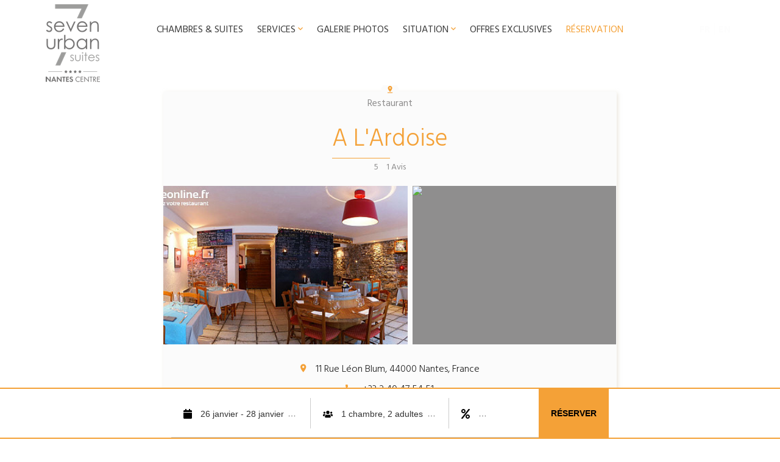

--- FILE ---
content_type: text/html; charset=UTF-8
request_url: https://www.7urbansuites.fr/a-l-ardoise~pid12539
body_size: 5433
content:
<!DOCTYPE HTML>
<html lang="fr">
<head>
    <meta charset="UTF-8">
    <title>A L'Ardoise</title>
    <link rel="icon" href="/res/img/favicon.ico?v=1" />
    <meta name="description" content="">
    <meta http-equiv="X-UA-Compatible" content="IE=edge">
    <meta name="viewport" content="width=device-width, initial-scale=1">
    <link rel="dns-prefetch" href="https://www.book-secure.com/index.php?s=results&property=frnan31479&arrival=2023-10-10&departure=2023-10-11&adults1=1&children1=0&locale=fr_FR&currency=EUR&stid=xmzyyye88">

    <link href="https://fonts.googleapis.com/css?family=Hind+Guntur:300,400,700" rel="stylesheet">


    <link rel="stylesheet" href="/res/lib/material-design-icon/css/material-design-iconic-font.min.css">
    <link rel="stylesheet" href="/res/css/style.scss?v=789">
    
            <!--[if IE 9]>
        
<style>
.ie-filters {
  filter : none; }

</style>

    <![endif]-->
    <!--[if lt IE 9]>
        <script src="https://oss.maxcdn.com/html5shiv/3.7.2/html5shiv.min.js"></script>
        <script src="https://oss.maxcdn.com/respond/1.4.2/respond.min.js"></script>
    <![endif]-->
   
</head>
<body class="_a-l-ardoise~pid12539 surrounding-place inner-pages" data-webmoduleviews="SurroundingPlace" >
    
    
    <header data-spy="affix" data-offset-top="80" data-offset-bottom="200" class="ie-filters">
	<div class="wrapper">
	<div class="container">
		<div class="">
			<nav class="nav">
				<div class="brand">
					<a href="/" class="logo">
						<img src="/res/img/logo-big.png" class="logo-big" data-rjs="2" alt="Seven Urban Suites Nantes Centre NANTES">
						<img src="/res/img/logo-footer.png" class="logo-img" data-rjs="2" alt="Seven Urban Suites Nantes Centre NANTES">
						<img src="/res/img/logo.png" class="logo-affix" data-rjs="2" alt="Seven Urban Suites Nantes Centre NANTES">
					</a>
				</div>
				<div class="menu">

							<a href="/rooms" class=" ">Chambres & suites</a>
    
					
					<div class="submenu-parent">
						<span class="subhead" id="service-sb-btn">Services <i class="zmdi zmdi-chevron-down"></i></span> 
							
					</div>
							<a href="/galerie" class=" ">Galerie Photos</a>
    
					<div class="submenu-parent">
						<span class="subhead" id="situation-sb-btn">Situation <i class="zmdi zmdi-chevron-down"></i></span> 
					</div>
					
							<a href="/offres" class=" ">OFFRES EXCLUSIVES</a>
    
					
					<a class="book-header" target="_blank" href="https://www.book-secure.com/index.php?s=results&property=frnan31479&arrival=2023-10-10&departure=2023-10-11&adults1=1&children1=0&locale=fr_FR&currency=EUR&stid=xmzyyye88fr">Réservation</a>

					
				</div>
				
				<div class="lng">
					        <a href="/a-l-ardoise~pid12539" class="active">fr</a>
         |             <a href="/en/a-l-ardoise~pid12539" class="">en</a>
            
				</div>
				
			</nav>
			<nav class="menu-xs visible-xs-block">
				<ul class="list-inline">
					<li><a href="#" class="btn-menu-xs"><i class="zmdi zmdi-menu"></i></a></li>
					<li>		<a href="/rooms" class=" ">Chambres & suites</a>
    </li>
					<li><a href="https://www.book-secure.com/index.php?s=results&property=frnan31479&arrival=2023-10-10&departure=2023-10-11&adults1=1&children1=0&locale=fr_FR&currency=EUR&stid=xmzyyye88fr" target="_blank" >Réservation</a></li>
				</ul>
			</nav>
		</div>
		
	</div>
	</div>
		
	<nav class="menu-xs-pannel visible-xs-block">
		<div class="inner">
			<div class="row">
			<div class="col-xs-12">
				<ul class="main mainright">
					<li class="visible-xs-block close-menu-li"><a href="#" class="close-menu"><i class="zmdi zmdi-close"></i></a></li>
				</ul>
			</div>
			<div class="col-xs-6">
				<ul class="main">
							<a href="/" class=" ">Accueil</a>
    
							<a href="/rooms" class=" ">Chambres & suites</a>
    
							<a href="/services" class=" ">SERVICES</a>
    
							<a href="/restauration" class=" ">SE RESTAURER</a>
    
							<a href="/seminaires" class=" ">SE REUNIR</a>
    
							<a href="/spa-bien-etre" class=" ">SE RESSOURCER</a>
    
				</ul>
			</div>
			<div class="col-xs-6">
			<ul class="main">
				
				
				

						<a href="/galerie" class=" ">Galerie Photos</a>
    
						<a href="/offres" class=" ">OFFRES EXCLUSIVES</a>
    
						<a href="/acces" class=" ">ACCES</a>
    
									
				
			</ul>
		</div>
		<div class="col-xs-8 col-xs-offset-2 text-center lang-xs-area">
					    </div>
</div>
			<a href="fr" class="btn btn-primary btn-block" target="_blank" >Réservation <i class="zmdi zmdi-arrow-right"></i></a>
			<p>+33 2 51 72 97 00</p>
		</div>
	</nav>

<div class="submenu ie-filters" id="submenu-wrap-service">
	<div class="container">
		<div class="row">
						<a class="sublink" href="/services">
				<span class="image" style="background-image: url(/wcms/img/-size-162988-180-130.jpg);"></span>
				<span class="txt ie-filters">SERVICES</span>
				<span class="overlay"><i class="zmdi zmdi-plus"></i></span>
			</a>
									<a class="sublink" href="/restauration">
				<span class="image" style="background-image: url(/wcms/img/-size-116697-180-130.jpg);"></span>
				<span class="txt ie-filters">SE RESTAURER</span>
				<span class="overlay"><i class="zmdi zmdi-plus"></i></span>
			</a>
									<a class="sublink" href="/seminaires">
				<span class="image" style="background-image: url(/wcms/img/-size-116698-180-130.jpg);"></span>
				<span class="txt ie-filters">SE REUNIR</span>
				<span class="overlay"><i class="zmdi zmdi-plus"></i></span>
			</a>
									<a class="sublink" href="/spa-bien-etre">
				<span class="image" style="background-image: url(/wcms/img/-size-116683-180-130.jpg);"></span>
				<span class="txt ie-filters">SE RESSOURCER</span>
				<span class="overlay"><i class="zmdi zmdi-plus"></i></span>
			</a>
									<a class="sublink" href="/locatif">
				<span class="image" style="background-image: url(/wcms/img/-size-162997-180-130.jpg);"></span>
				<span class="txt ie-filters">SEJOUR PROLONGE</span>
				<span class="overlay"><i class="zmdi zmdi-plus"></i></span>
			</a>
					</div>
	</div>
</div>
<div class="submenu ie-filters" id="submenu-wrap-situation">
	<div class="container">
		<div class="row">
						<a class="sublink" href="/acces">
				<span class="image" style="background-image: url(/wcms/img/-size-164623-180-130.jpg);"></span>
				<span class="txt ie-filters">ACCES</span>
				<span class="overlay"><i class="zmdi zmdi-plus"></i></span>
			</a>
											</div>
	</div>
</div>	
	
</header>
    

	<p9>
		<div name="picture"><!--wcms/image/index1--></div>
		<div name="picture_google"><!--wcms/image/index2--></div>

		<div name="place_id"><!--wcms/textbloc/index1--></div>
		<div name="segment"><!--wcms/textbloc/index2--></div>
		<div name="purpose"><!--wcms/textbloc/index3--></div>
		<div name="avgrating"><!--wcms/textbloc/index4--></div>
		<div name="comment_count"><!--wcms/textbloc/index5--></div>
		<div name="phone"><!--wcms/textbloc/index6--></div>
		<div name="website"><!--wcms/textbloc/index7--></div>
		<div name="address"><!--wcms/textbloc/index8--></div>
		<div name="lat,lng"><!--wcms/textbloc/index9--></div>
		<div name="type"><!--wcms/textbloc/index10--></div>
		<div name="walking_duration"><!--wcms/textbloc/index11--></div>
		<div name="transit_duration"><!--wcms/textbloc/index12--></div>
		<div name="driving_duration"><!--wcms/textbloc/index13--></div>
		<div name="type_standard"><!--wcms/textbloc/index14--></div>

		
		
		<div>
			<!--wcms/richlist/1-->
			<article>
				<div name="comment_id"><!--wcms/textbloc/index1--></div>
				<div name="name"><!--wcms/textbloc/index2--></div>
				<div name="date8601"><!--wcms/textbloc/index3--></div>
				<div name="rating"><!--wcms/textbloc/index4--></div>
				<div name="comment"><!--wcms/textbloc/index5--></div>
			</article>
		</div>
		
	</p9>

	
<!--margin top here
-->

				
	<script id="AroundXP-loader" type="text/javascript" src="https://guest.experience-hotel.com/res/webmodule/AroundXP/loader.js"></script>
	
	<section class="place-wrapper container" style="margin-top:150px;">
		
		<div class="row">
			<div class="col-md-8 col-md-offset-2 col-sm-10 col-sm-offset-1 place-aj">
				<div class="place-itself">
		
<style>
.medias .left .image {
  width: 100%;
  height: 100%;
  background-size: cover; }

.place-itself .right {
  vertical-align: top; }

.js-map-parent {
  min-height: 200px; }

</style>

		
				<div class="head">
					<div class="typeicon"><i class="zmdi zmdi-pin-drop"></i></div> 
					<div class="place-cat">Restaurant</div>
					<h1 class="place-name">A L'Ardoise</h1>

					<div class="place-score">
							<span class="average-note">
								5
								
								
								<!--uncomment <i class="zmdi zmdi-star"></i><i class="zmdi zmdi-star"></i><i class="zmdi zmdi-star"></i><i class="zmdi zmdi-star"></i><i class="zmdi zmdi-star-half"></i>uncomment-->
							
							
						</span>
						<span class="review-count">1</span>
						<span class="review-count-txt">Avis</span>
					</div>
				</div>
				<div class="medias">
					<div class="left">
												<div class="image" style="background-image: url(/wcms/img/-sizel-351632-500-500.jpg)"></div>
											</div>
					<div class="right js-map-parent">
												<a href="https://maps.google.com/maps?saddr= 10, rue Konrad Adenauer 44200 NANTES&amp;daddr=11 Rue Léon Blum, 44000 Nantes, France" target="_blank">
							<img class="js-map-resize" data-src-resize="https://maps.googleapis.com/maps/api/staticmap?&size=((w))x((h))&key=AIzaSyAeLkkzBhG_g8IKpSYdp29RkQcsTO06hC0&markers=color:yellow%7Clabel:H%7C47.207855,-1.539543&markers=color:red%7C47.2190586,-1.5552517" >
						</a>
						<!--map img from google map showing direction from the hotel-->
					</div>
				</div>
				<div class="contact-details">
						
						<div class="">
							<p class="place-adresse"><i class="zmdi zmdi-pin"></i> <span>11 Rue Léon Blum, 44000 Nantes, France</span></p>
							
							<p class="place-phone "><i class="zmdi zmdi-phone"></i> <span>+33 2 40 47 54 51</span></p>
						</div>
						
						<div class="distance-from-hotel">
							<h4>Distance de l'hôtel</h4>
							<p class="js-hidemeifnecessary"><span>A pied : </span> <span class="js-duration-walking" data-duration="1542"></span></p>
							<p class="js-hidemeifnecessary"><span>En transports : </span> <span class="js-duration-transit" data-duration="1542"></span></p>
							<p class="js-hidemeifnecessary"><span>En voiture : </span> <span class="js-duration-driving" data-duration="466"></span></p>
						</div>
					
					
					
					<div class="contact-links text-center">	
						<hr>
						
						<a href="http://www.restaurantalardoise.fr/" target="_blank" class="place-website pull-right ">
						<span>Site web</span> <i class="zmdi zmdi-open-in-new"></i></a>
												<a href="https://maps.google.com/maps?saddr= 10, rue Konrad Adenauer 44200 NANTES&amp;daddr=11 Rue Léon Blum, 44000 Nantes, France" target="_blank" class="pull-left">
							<span>Itinéraire depuis l’hôtel</span>
							<i class="zmdi zmdi-directions"></i>
						</a>
						<div class="clearfix"></div>
						<hr>
					</div>
					<div class="review">
						<h2>Avis</h2>
						
						
						<article class="xp-comment-wrapper">
							<div class="" id="">
																<article class="comment item">
									<div class="deco">
										<i class="zmdi zmdi-comment-alt-text"></i>
									</div>
									<div class="content">
										
										<span class="stars">
											<i class="zmdi zmdi-star"></i><i class="zmdi zmdi-star"></i><i class="zmdi zmdi-star"></i><i class="zmdi zmdi-star"></i><i class="zmdi zmdi-star-half"></i>
									</span>
									<span class="text comment-text">
										
										
										
									</span>
									<span class="name">A.R.</span>
									<span class="date"><span class="momentjs-fromnow">2020-03-11T23:27:58+01:00</span></span>
								</div>
							</article>
														
						</div>
					</article>
					

				</div>
			</div>
		</div>
	</div>
	
</div>
</section>


    <footer class="footer">
	<div class="container">
	
		<div class="row">
			<div class="col-sm-4 colleft">
				<h4>Informations</h4>
				<ul>
					 
											 
											 
											 
											 
												<li><i class="zmdi zmdi-chevron-right"></i> 		<a href="/conditions-generales-de-ventes" class=" ">Conditions Générales de Vente</a>
    </li>
											 
											 
																<li><i class="zmdi zmdi-chevron-right"></i> 		<a href="/avis-clients" class=" ">Avis clients</a>
    </li>
					<li><i class="zmdi zmdi-chevron-right"></i> 		<a href="/contact" class=" ">Nous contacter</a>
    </li>
										<li><i class="zmdi zmdi-chevron-right"></i> <a href="https://www.book-secure.com/index.php?s=results&property=frnan31479&arrival=2023-10-10&departure=2023-10-11&adults1=1&children1=0&locale=fr_FR&currency=EUR&stid=xmzyyye88fr" target="_blank">Modifier ma réservation</a></li>
					<li><i class="zmdi zmdi-chevron-right"></i> <a href="http://www.secure-hotel-booking.com/Seven-Urban-Suites/24ZK/dateselection?language=fr&property=13857" target="_blank">Accès agences et sociétés</a></li>
										<li><i class="zmdi zmdi-chevron-right"></i> <a href="https://cookorico.com/emplois-seven-urban-suites-nantes-centre?embed=true" target="_blank">Recrutement</a></li>
				</ul>
				
			</div>
			<div class="col-sm-4 colcenter">
				<div class="logo-footer">
					<img src="/res/img/logo-footer.png" alt="" data-rjs="2">
				</div>
					<div class="contact-detail">
		<p><i class="zmdi zmdi-pin"></i> 10, rue Konrad Adenauer 44200 NANTES</p>
		<p><i class="zmdi zmdi-phone"></i> <span class="hidden-xs">+33 2 51 72 97 00</span><span class="visible-xs-inline"><a href="tel:+33 2 51 72 97 00">+33 2 51 72 97 00</a></span> </p>
		<p><i class="zmdi zmdi-email"></i>  <a href="" class="p9mailcrypt" data-mailcrypt="nansetu7@abrusnetif.sr"></a></p>
	</div>
 
			</div>
			<div class="col-sm-4 colright">
				<ul class="social-center list-inline ">
					<h4>Suivez-nous</h4>
					
			<li><a href="https://fr-fr.facebook.com/SevenUrbanSuitesNantes" target="_blank"><i class="zmdi zmdi-facebook"></i> </a></li>
	            	<li><a href="https://plus.google.com/117436008089378151599/about?gl=fr&hl=fr" target="_blank"><i class="zmdi zmdi-google-plus"></i> </a></li>
            	<li><a href="https://www.linkedin.com/company/seven-urban-suites/" target="_blank"><i class="zmdi zmdi-linkedin"></i> </a></li>
            	<li><a href="https://www.instagram.com/sevenurbansuites/" target="_blank"><i class="zmdi zmdi-instagram"></i> </a></li>
        

				</ul>
					<h4>Recevez nos offres spéciales</h4>
					<form action="" class="form-inline " id="news-form">
						<input type="hidden" name="wcms-section" value="">
  						<input type="hidden" name="wcms-usehtml" value="__mailnewsletter">
  						<div class="sender">
    						<div class="input-group">
						    	<input name="Email" type="email" value="" placeholder="Votre Email" class="form-control">
    							<span class="input-group-btn">
						    		<input type="submit" value="Envoyer" id="submit" class="btn btn-primary ">
    							</span>
    						</div>
						</div>
						<div class="formmessage loader">
							<p>Envoi en cours... </p>
						</div> 
						<div class="formmessage success"><p><i class="zmdi zmdi-check"></i> Demande envoyé</p></div>

					</form>
				
			</div>

		</div>

		
	</div>
	<div class="copy">
		<span class="">© 2026 Seven Urban Suites Nantes Centre </span> • 
				<a href="/mentions-legales" class=" ">Mentions légales</a>
    
	</div>
</footer>
<div class="fixed-be bestd hidden-xs">

	<div id="fb-widget-1" class="fb-widget" data-fbConfig="0"></div>

	<script class="fb-widget-config" data-fbConfig="0" type="application/json">{"params":[{"currency":"EUR","locale":"fr_FR","pricesDisplayMode":"normal","offerComputeRule":"lowerMinstay","maxAdults":4,"maxChildren":3,"mainColor":"#F4A137","themeDark":false,"openFrontInNewTab":true,"property":"frnan31479","title":"Seven Urban Suites Nantes Centre","childrenMaxAge":12,"quicksearch":{"layout":1,"border":"border","layersDirection":"down-right","showAccessCode":true,"showChildrenAges":false,"trackingCode":""},"fbWidget":"Quicksearch"}],"commonParams":{"redirectUrl":"https://redirect.fastbooking.com/DIRECTORY/dispoprice.phtml","showPropertiesList":false,"demoMode":false,"allowGroupSelection":false},"propertyIndex":0,"version":"1.50.0","baseHost":"websdk.fastbooking-services.com"}</script>
	
	<link rel="stylesheet" property="stylesheet" href="//websdk.fastbooking-services.com/widgets/app.css">
	
	<script type="text/javascript" src="//websdk.fastbooking-services.com/widgets/app.js"></script>

<!--
	<form class="be-wrapper standard-availproengine" target="_blank" method="post" action="https://www.secure-hotel-booking.com/Seven-Urban-Suites-Nantes/24YE/fr/dateselection" accept-charset="utf-8">
	<div class="label">MEILLEUR TARIF GARANTI</div>
	<input type="hidden" value="24YE" name="be">
	<input type="hidden" name="arrivalDate" value="">
	<input type="hidden" value="1" name="nights">
	<input type="hidden" value="" name="rate"> 
	<input type="hidden" value="" name="selectedAdultCount">
	<input type="hidden" value="" name="selectedChildCount">
	<input type="hidden" value="" name="selectedInfantCount">
	
	
	<div class="input-daterange">
		<input type="text" class="datefield  start empty" placeholder="Arrivée">
		<input type="text" class="datefield  end empty" placeholder="Départ">
	</div>
	<select class="js-adults">
		<option value="">Adultes</option>
		<option value="1">1</option>
		<option value="2">2</option>
		<option value="3">3</option>
		<option value="4">4</option>
		<option value="5">5</option>
	</select>
	<select class="js-childs">
		<option value="">Enfants</option>
		<option value="1">1</option>
		<option value="2">2</option>
		<option value="3">3</option>
		<option value="4">4</option>
		<option value="5">5</option>
	</select>
	<select class="js-infants">
		<option value="">Bébés</option>
		<option value="1">1</option>
		<option value="2">2</option>
		<option value="3">3</option>
		<option value="4">4</option>
		<option value="5">5</option>
	</select>
		<input type="text" name="rate" class="input-promo js-promo empty" placeholder="Code promo">
		<input type="submit" class="btn btn-primary" value="Réserver">
	</form>
-->
</div>




<script src="/res/js/ui.js?v=6"></script>

<script>
(function(i,s,o,g,r,a,m){i['GoogleAnalyticsObject']=r;i[r]=i[r]||function(){
(i[r].q=i[r].q||[]).push(arguments)},i[r].l=1*new Date();a=s.createElement(o),
m=s.getElementsByTagName(o)[0];a.async=1;a.src=g;m.parentNode.insertBefore(a,m)
})(window,document,'script','https://www.google-analytics.com/analytics.js','ga');

ga('create', 'UA-110779393-1', 'auto');

ga('require', 'linker');
ga('linker:autoLink', ['secure-hotel-booking.com'], false, true);

ga('send', 'pageview');
</script>


<style>
.fbw-qs--item-panel {
  top: auto !important;
  bottom: 80px !important;
  z-index: 1000; }

.bestd input, .bestd select {
  line-height: 100%; }

</style>


    <script type="text/javascript" id="widget-experience-83" src="https://api.experience-hotel.com/res/webmodule/AIR/loader.php?dw=acquisition&dt=83&slug=seven-urban-suites" ></script>
	<script>console.log("lapin");</script>

			<script>wcmsconfig={"section":"","lncode":"fr"};</script>
		</body>
</html>

--- FILE ---
content_type: text/plain
request_url: https://www.google-analytics.com/j/collect?v=1&_v=j102&a=1695312600&t=pageview&_s=1&dl=https%3A%2F%2Fwww.7urbansuites.fr%2Fa-l-ardoise~pid12539&ul=en-us%40posix&dt=A%20L%27Ardoise&sr=1280x720&vp=1280x720&_u=IGBACEABBAAAACAAI~&jid=885095054&gjid=202379452&cid=402013445.1769465966&tid=UA-110779393-1&_gid=512714565.1769465966&_r=1&_slc=1&z=1968707149
body_size: -451
content:
2,cG-N58SWMZWBK

--- FILE ---
content_type: text/javascript;charset=utf-8
request_url: https://guest.experience-hotel.com/res/webmodule/AroundXP/loader.js
body_size: 194
content:
;;(function(){
	
	
	var domReady = function(callback) {
		document.readyState === "interactive" || document.readyState === "complete" ? callback() : document.addEventListener("DOMContentLoaded", callback);
	};
	
	
	domReady(function(){
		
		var ifr = document.createElement('iframe');
		
		var iframe = document.createElement('iframe');
		iframe.setAttribute('id', 'AroundXP-iframe');
		iframe.style.display = "none";
		iframe.src = "about:blank";
		document.body.appendChild(iframe);
		
		var doc = iframe.contentDocument ?
		iframe.contentDocument :
		(iframe.contentWindow ? iframe.contentWindow.document : iframe.document);

		doc.open();
		doc.write('<script type="text/javascript" src="https://guest.experience-hotel.com/res/webmodule/AroundXP/pack.php"></script>');
		doc.close()
		
	})
	
}());;